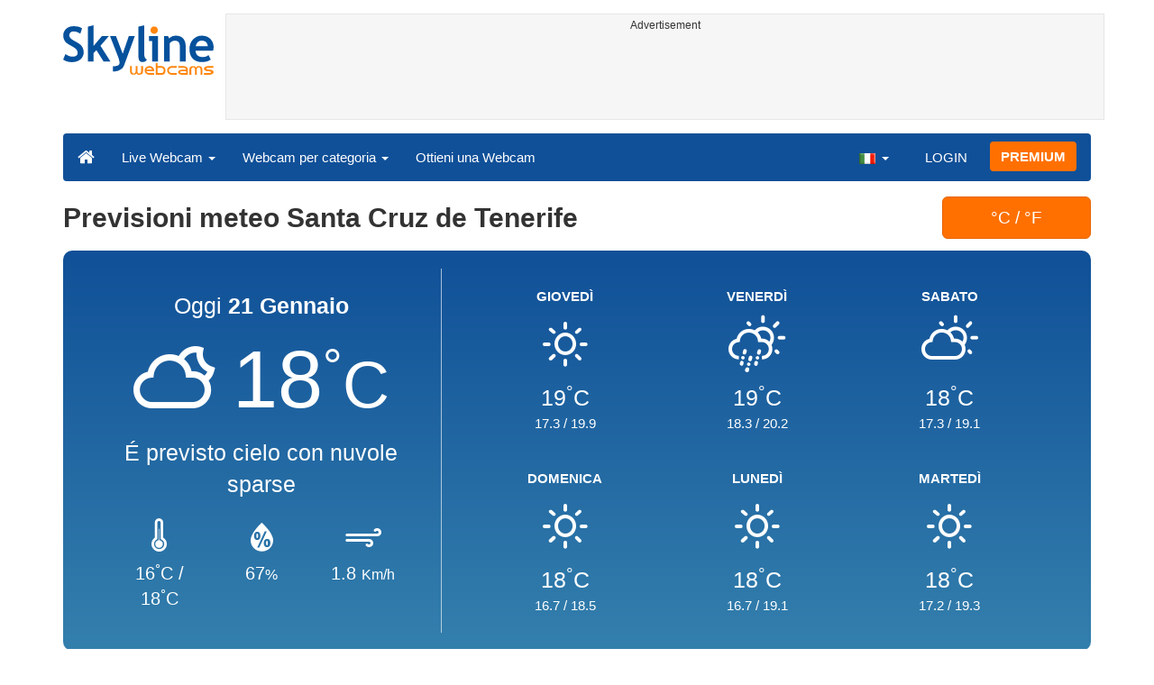

--- FILE ---
content_type: text/html; charset=UTF-8
request_url: https://www.skylinewebcams.com/it/weather/espana/canarias/santa-cruz-de-tenerife.html
body_size: 5379
content:
<!DOCTYPE html><html lang="it"><head><meta http-equiv="content-type" content="text/html;charset=utf-8"><meta name="viewport" content="width=device-width,initial-scale=1"><link rel="alternate" hreflang="x-default" href="https://www.skylinewebcams.com/weather/espana/canarias/santa-cruz-de-tenerife.html"><link rel="alternate" href="https://www.skylinewebcams.com/en/weather/espana/canarias/santa-cruz-de-tenerife.html" hreflang="en"><link rel="alternate" href="https://www.skylinewebcams.com/it/weather/espana/canarias/santa-cruz-de-tenerife.html" hreflang="it"><link rel="alternate" href="https://www.skylinewebcams.com/de/weather/espana/canarias/santa-cruz-de-tenerife.html" hreflang="de"><link rel="alternate" href="https://www.skylinewebcams.com/es/weather/espana/canarias/santa-cruz-de-tenerife.html" hreflang="es"><link rel="alternate" href="https://www.skylinewebcams.com/pl/weather/espana/canarias/santa-cruz-de-tenerife.html" hreflang="pl"><link rel="alternate" href="https://www.skylinewebcams.com/el/weather/espana/canarias/santa-cruz-de-tenerife.html" hreflang="el"><link rel="alternate" href="https://www.skylinewebcams.com/fr/weather/espana/canarias/santa-cruz-de-tenerife.html" hreflang="fr"><link rel="alternate" href="https://www.skylinewebcams.com/hr/weather/espana/canarias/santa-cruz-de-tenerife.html" hreflang="hr"><link rel="alternate" href="https://www.skylinewebcams.com/sl/weather/espana/canarias/santa-cruz-de-tenerife.html" hreflang="sl"><link rel="alternate" href="https://www.skylinewebcams.com/ru/weather/espana/canarias/santa-cruz-de-tenerife.html" hreflang="ru"><link rel="alternate" href="https://www.skylinewebcams.com/zh/weather/espana/canarias/santa-cruz-de-tenerife.html" hreflang="zh"><title>Previsioni meteo Santa Cruz de Tenerife</title><meta name="description" content="Previsioni meteo Santa Cruz de Tenerife &#9655; Previsioni meteo settimanali e webcam in tempo reale"><meta property="og:type" content="website"><meta property="og:title" content="Previsioni meteo Santa Cruz de Tenerife"><meta property="og:description" content="Previsioni meteo Santa Cruz de Tenerife &#9655; Previsioni meteo settimanali e webcam in tempo reale"><meta property="og:url" content="https://www.skylinewebcams.com/it/weather/espana/canarias/santa-cruz-de-tenerife.html"><meta property="og:site_name" content="SkylineWebcams"><meta property="og:image" content="https://cdn.jsdelivr.net/gh/SkylineWebcams/web@main/og/weather.jpg"><meta property="og:image:alt" content="Previsioni meteo Santa Cruz de Tenerife"><meta name="twitter:card" content="summary_large_image"><meta name="twitter:image" content="https://cdn.jsdelivr.net/gh/SkylineWebcams/web@main/og/weather.jpg"><meta name="twitter:title" content="Previsioni meteo Santa Cruz de Tenerife"><meta name="twitter:site" content="@SkylineWebcams"><link rel="preload" href="//cdn.jsdelivr.net/gh/SkylineWebcams/web@main/fonts/skylinemeteo.woff2" as="font" type="font/woff2" crossorigin><link href="https://cdn.jsdelivr.net/gh/SkylineWebcams/web@main/weather2.css" rel="stylesheet"><script type="application/ld+json">{"@context":"https://schema.org","@type":"WebPage","@id":"https://www.skylinewebcams.com/it/weather/espana/canarias/santa-cruz-de-tenerife.html","headline":"Previsioni meteo Santa Cruz de Tenerife","description":"Previsioni meteo Santa Cruz de Tenerife &#9655; Previsioni meteo settimanali e webcam in tempo reale","lastReviewed": "2026-01-21T20:00:00+01:00","publisher":{"@type":"Organization","name":"SkylineWebcams","url":"https://www.skylinewebcams.com/","logo":{"@type":"ImageObject","url":"https://cdn.jsdelivr.net/gh/SkylineWebcams/web@main/og/skylinewebcams.png","width":450,"height":148}}}</script><base href="https://www.skylinewebcams.com/"><link href="https://cdn.jsdelivr.net/gh/SkylineWebcams/web@main/skyline7.css" rel="stylesheet"><link rel="shortcut icon" href="https://cdn.jsdelivr.net/gh/SkylineWebcams/web@main/favicon.ico" type="image/x-icon"><link rel="icon" href="https://cdn.jsdelivr.net/gh/SkylineWebcams/web@main/114x114.png" sizes="114x114"><link rel="icon" href="https://cdn.jsdelivr.net/gh/SkylineWebcams/web@main/72x72.png" sizes="72x72"><script async src="https://pagead2.googlesyndication.com/pagead/js/adsbygoogle.js?client=ca-pub-3692263245422372" crossorigin="anonymous"></script></head><body><div class="header container"><div class="row"><a class="col-xs-12 col-md-3 col-lg-2 logo" href="/"><img src="https://cdn.jsdelivr.net/gh/SkylineWebcams/web@main/skylinewebcams.svg" alt="SkylineWebcams live webcams" width="167" height="55"></a><div class="col-xs-12 col-md-9 col-lg-10 text-center" style="margin-top:15px;padding-right:0;padding-left:0"><div class="cam-light" style="width:100%;text-align:center"><p class="subt"><small>Advertisement</small></p><ins class="adsbygoogle reba" style="display:block;height:90px" data-ad-client="ca-pub-3692263245422372" data-ad-slot="8840405058" data-ad-format="horizzontal" data-full-width-responsive="true"></ins><script>(adsbygoogle = window.adsbygoogle || []).push({});</script></div></div></div><nav class="navbar navbar-inverse collapse in"><div class="container-fluid"><div class="navbar-header"><button type="button" class="navbar-toggle collapsed" data-toggle="collapse" data-target="#skynav" aria-label="Menu"><span class="icon-bar"></span><span class="icon-bar"></span><span class="icon-bar"></span></button><a class="navbar-brand" href="/" title="Home page"><i class="s-home"></i></a><div class="dropdown mega-dropdown live"><a href="#" class="dropdown-toggle" data-toggle="dropdown">Live Webcam <span class="caret"></span></a><div class="dropdown-menu mega-dropdown-menu"><div class="col-sm-6 col-md-3"><div class="continent americas"><strong>AMERICA</strong></div><div class="row"><div class="col-xs-12 col-md-6"><a href="/it/webcam/argentina.html">Argentina</a><a href="/it/webcam/barbados.html">Barbados</a><a href="/it/webcam/belize.html">Belize</a><a href="/it/webcam/bermuda.html">Bermuda</a><a href="/it/webcam/bolivia.html">Bolivia</a><a href="/it/webcam/brasil.html">Brasile</a><a href="/it/webcam/canada.html">Canada</a><a href="/it/webcam/chile.html">Cile</a><a href="/it/webcam/costa-rica.html">Costa Rica</a><a href="/it/webcam/ecuador.html">Ecuador</a><a href="/it/webcam/el-salvador.html">El Salvador</a><a href="/it/webcam/grenada.html">Grenada</a><a href="/it/webcam/guadeloupe.html">Guadalupa</a></div><div class="col-xs-12 col-md-6"><a href="/it/webcam/honduras.html">Honduras</a><a href="/it/webcam/us-virgin-islands.html">Isole Vergini Americane</a><a href="/it/webcam/martinique.html">Martinica</a><a href="/it/webcam/mexico.html">Messico</a><a href="/it/webcam/caribbean-netherlands.html">Paesi Bassi Caraibici</a><a href="/it/webcam/panama.html">Panama</a><a href="/it/webcam/peru.html">Perù</a><a href="/it/webcam/dominican-republic.html">Repubblica Dominicana</a><a href="/it/webcam/sint-maarten.html">Sint Maarten</a><a href="/it/webcam/united-states.html">Stati Uniti</a><a href="/it/webcam/uruguay.html">Uruguay</a><a href="/it/webcam/venezuela.html">Venezuela</a></div></div></div><div class="col-sm-6 col-md-3"><div class="continent europe"><strong>EUROPA</strong></div><div class="row"><div class="col-xs-12 col-md-6"><a href="/it/webcam/albania.html">Albania</a><a href="/it/webcam/austria.html">Austria</a><a href="/it/webcam/bulgaria.html">Bulgaria</a><a href="/it/webcam/cyprus.html">Cipro</a><a href="/it/webcam/hrvatska.html">Croazia</a><a href="/it/webcam/france.html">Francia</a><a href="/it/webcam/deutschland.html">Germania</a><a href="/it/webcam/ellada.html">Grecia</a><a href="/it/webcam/ireland.html">Irlanda</a><a href="/it/webcam/iceland.html">Islanda</a><a href="/it/webcam/faroe-islands.html">Isole Faroe</a><a href="/it/webcam/italia.html">Italia</a><a href="/it/webcam/luxembourg.html">Lussemburgo</a></div><div class="col-xs-12 col-md-6"><a href="/it/webcam/malta.html">Malta</a><a href="/it/webcam/norge.html">Norvegia</a><a href="/it/webcam/poland.html">Polonia</a><a href="/it/webcam/portugal.html">Portogallo</a><a href="/it/webcam/united-kingdom.html">Regno Unito</a><a href="/it/webcam/czech-republic.html">Repubblica Ceca</a><a href="/it/webcam/repubblica-di-san-marino.html">Repubblica di San Marino</a><a href="/it/webcam/romania.html">Romania</a><a href="/it/webcam/slovenija.html">Slovenia</a><a href="/it/webcam/espana.html">Spagna</a><a href="/it/webcam/schweiz.html">Svizzera</a><a href="/it/webcam/hungary.html">Ungheria</a></div></div></div><div class="col-sm-6 col-md-2"><div class="continent africa"><strong>AFRICA</strong></div><a href="/it/webcam/cabo-verde.html">Capo Verde</a><a href="/it/webcam/egypt.html">Egitto</a><a href="/it/webcam/kenya.html">Kenya</a><a href="/it/webcam/morocco.html">Marocco</a><a href="/it/webcam/mauritius.html">Mauritius</a><a href="/it/webcam/senegal.html">Senegal</a><a href="/it/webcam/seychelles.html">Seychelles</a><a href="/it/webcam/south-africa.html">Sudafrica</a><a href="/it/webcam/zambia.html">Zambia</a><a href="/it/webcam/zanzibar.html">Zanzibar</a></div><div class="col-sm-6 col-md-2"><div class="continent asia"><strong>ASIA</strong></div><a href="/it/webcam/china.html">Cina</a><a href="/it/webcam/united-arab-emirates.html">Emirati Arabi Uniti</a><a href="/it/webcam/philippines.html">Filippine</a><a href="/it/webcam/jordan.html">Giordania</a><a href="/it/webcam/israel.html">Israele</a><a href="/it/webcam/maldives.html">Maldive</a><a href="/it/webcam/sri-lanka.html">Sri Lanka</a><a href="/it/webcam/thailand.html">Thailandia</a><a href="/it/webcam/turkey.html">Turchia</a><a href="/it/webcam/vietnam.html">Vietnam</a></div><div class="col-sm-6 col-md-2"><div class="continent oceania"><strong>OCEANIA</strong></div><a href="/it/webcam/australia.html">Australia</a></div></div></div></div><div class="collapse navbar-collapse" id="skynav"><ul class="nav navbar-nav"><li class="dropdown mega-dropdown"><a href="#" class="dropdown-toggle" data-toggle="dropdown">Webcam per categoria <span class="caret"></span></a><div class="dropdown-menu mega-dropdown-menu cat"><div class="container-fluid"><a href="/it/top-live-cams.html" class="col-xs-6 col-md-2"><p class="tcam">TOP Webcam</p><img src="https://cdn.jsdelivr.net/gh/SkylineWebcams/web@main/top-live-cams.webp" loading="lazy" class="img-responsive" alt="TOP Webcam" width="171" height="96"></a><a href="/it/new-livecams.html" class="col-xs-6 col-md-2"><p class="tcam">Nuove Webcam</p><img src="https://cdn.jsdelivr.net/gh/SkylineWebcams/web@main/new-livecams.webp" loading="lazy" class="img-responsive" alt="Nuove Webcam" width="171" height="96"></a><a href="/it/live-cams-category/city-cams.html" class="col-xs-6 col-md-2"><p class="tcam">Città</p><img src="https://cdn.jsdelivr.net/gh/SkylineWebcams/web@main/live-cams-category/city-cams.webp" loading="lazy" class="img-responsive" alt="Città" width="171" height="96"></a><a href="/it/live-cams-category/beach-cams.html" class="col-xs-6 col-md-2"><p class="tcam">Spiagge</p><img src="https://cdn.jsdelivr.net/gh/SkylineWebcams/web@main/live-cams-category/beach-cams.webp" loading="lazy" class="img-responsive" alt="Spiagge" width="171" height="96"></a><a href="/it/live-cams-category/nature-mountain-cams.html" class="col-xs-6 col-md-2"><p class="tcam">Paesaggi</p><img src="https://cdn.jsdelivr.net/gh/SkylineWebcams/web@main/live-cams-category/nature-mountain-cams.webp" loading="lazy" class="img-responsive" alt="Paesaggi" width="171" height="96"></a><a href="/it/live-cams-category/seaport-cams.html" class="col-xs-6 col-md-2"><p class="tcam">Marine</p><img src="https://cdn.jsdelivr.net/gh/SkylineWebcams/web@main/live-cams-category/seaport-cams.webp" loading="lazy" class="img-responsive" alt="Marine" width="171" height="96"></a><a href="/it/live-cams-category/unesco-cams.html" class="col-xs-6 col-md-2"><p class="tcam">Unesco</p><img src="https://cdn.jsdelivr.net/gh/SkylineWebcams/web@main/live-cams-category/unesco-cams.webp" loading="lazy" class="img-responsive" alt="Unesco" width="171" height="96"></a><a href="/it/live-cams-category/ski-cams.html" class="col-xs-6 col-md-2"><p class="tcam">Piste da Sci</p><img src="https://cdn.jsdelivr.net/gh/SkylineWebcams/web@main/live-cams-category/ski-cams.webp" loading="lazy" class="img-responsive" alt="Piste da Sci" width="171" height="96"></a><a href="/it/live-cams-category/animals-cams.html" class="col-xs-6 col-md-2"><p class="tcam">Animali</p><img src="https://cdn.jsdelivr.net/gh/SkylineWebcams/web@main/live-cams-category/animals-cams.webp" loading="lazy" class="img-responsive" alt="Animali" width="171" height="96"></a><a href="/it/live-cams-category/volcanoes-cams.html" class="col-xs-6 col-md-2"><p class="tcam">Vulcani</p><img src="https://cdn.jsdelivr.net/gh/SkylineWebcams/web@main/live-cams-category/volcanoes-cams.webp" loading="lazy" class="img-responsive" alt="Vulcani" width="171" height="96"></a><a href="/it/live-cams-category/lake-cams.html" class="col-xs-6 col-md-2"><p class="tcam">Laghi</p><img src="https://cdn.jsdelivr.net/gh/SkylineWebcams/web@main/live-cams-category/lake-cams.webp" loading="lazy" class="img-responsive" alt="Laghi" width="171" height="96"></a><a href="/it/live-cams-category/live-web-cams.html" class="col-xs-6 col-md-2"><p class="tcam">Dal Web</p><img src="https://cdn.jsdelivr.net/gh/SkylineWebcams/web@main/live-cams-category/live-web-cams.webp" loading="lazy" class="img-responsive" alt="Dal Web" width="171" height="96"></a></div></div></li><li class="mega-dropdown hidden-sm"><a href="/promo.html">Ottieni una Webcam</a></li></ul><ul class="nav navbar-nav navbar-right"><li class="dropdown hidden-xs"><a class="dropdown-toggle" data-toggle="dropdown" role="button" aria-expanded="false"><img src="https://cdn.jsdelivr.net/gh/SkylineWebcams/web@main/webcam.gif" class="ln_css ln-it" alt="Italiano" width="20" height="14"> <span class="caret"></span></a><ul class="dropdown-menu"><li><a href="/en/weather/espana/canarias/santa-cruz-de-tenerife.html"><img src="https://cdn.jsdelivr.net/gh/SkylineWebcams/web@main/webcam.gif" class="ln_css ln-en" alt="English" width="20" height="14"> English</a></li><li><a href="/de/weather/espana/canarias/santa-cruz-de-tenerife.html"><img src="https://cdn.jsdelivr.net/gh/SkylineWebcams/web@main/webcam.gif" class="ln_css ln-de" alt="Deutsch" width="20" height="14"> Deutsch</a></li><li><a href="/es/weather/espana/canarias/santa-cruz-de-tenerife.html"><img src="https://cdn.jsdelivr.net/gh/SkylineWebcams/web@main/webcam.gif" class="ln_css ln-es" alt="Español" width="20" height="14"> Español</a></li><li><a href="/pl/weather/espana/canarias/santa-cruz-de-tenerife.html"><img src="https://cdn.jsdelivr.net/gh/SkylineWebcams/web@main/webcam.gif" class="ln_css ln-pl" alt="Polish" width="20" height="14"> Polish</a></li><li><a href="/el/weather/espana/canarias/santa-cruz-de-tenerife.html"><img src="https://cdn.jsdelivr.net/gh/SkylineWebcams/web@main/webcam.gif" class="ln_css ln-el" alt="Ελληνικά" width="20" height="14"> Ελληνικά</a></li><li><a href="/fr/weather/espana/canarias/santa-cruz-de-tenerife.html"><img src="https://cdn.jsdelivr.net/gh/SkylineWebcams/web@main/webcam.gif" class="ln_css ln-fr" alt="Français" width="20" height="14"> Français</a></li><li><a href="/hr/weather/espana/canarias/santa-cruz-de-tenerife.html"><img src="https://cdn.jsdelivr.net/gh/SkylineWebcams/web@main/webcam.gif" class="ln_css ln-hr" alt="Hrvatski" width="20" height="14"> Hrvatski</a></li><li><a href="/sl/weather/espana/canarias/santa-cruz-de-tenerife.html"><img src="https://cdn.jsdelivr.net/gh/SkylineWebcams/web@main/webcam.gif" class="ln_css ln-sl" alt="Slovenski" width="20" height="14"> Slovenski</a></li><li><a href="/ru/weather/espana/canarias/santa-cruz-de-tenerife.html"><img src="https://cdn.jsdelivr.net/gh/SkylineWebcams/web@main/webcam.gif" class="ln_css ln-ru" alt="Русский" width="20" height="14"> Русский</a></li><li><a href="/zh/weather/espana/canarias/santa-cruz-de-tenerife.html"><img src="https://cdn.jsdelivr.net/gh/SkylineWebcams/web@main/webcam.gif" class="ln_css ln-zh" alt="简体中文（中国）" width="20" height="14"> 简体中文（中国）</a></li></ul></li><li class="loginbtn"><a class="utility mega-dropdown" role="button" data-toggle="modal" data-href="https://www.skylinewebcams.com/cams/login.php?l=it">LOGIN</a></li><li><a href="/it/premium.html" class="btn btn-default navbar-btn btn-warning">PREMIUM</a></li></ul></div></div></nav></div><div class="content"><div class="content"><div class="container"><div class="row list"><div class="col-sm-10 col-xs-12"><h1>Previsioni meteo Santa Cruz de Tenerife</h1></div><div class="col-xs-offset-4 col-sm-offset-0 col-xs-4 col-sm-2 cf"><form method="post"><input name="temp" type="hidden" value="C"><button type="submit" class="btn btn-warning btn-lg btn-block">&#176;C / &#176;F</button></form></div><div class="col-xs-12"><div class="fore"><div class="cast today"><span class="day">Oggi <strong>21 Gennaio</strong></span><div class="tc"><span class="wi wi-night-alt-cloudy"></span><span class="degrees">18<small><sup>&#176;</sup>C</small></span><p class="foretext">É previsto cielo con nuvole sparse</p></div><div class="foredetails"><div><i class="wi wi-thermometer"></i><span>16<sup>&#176;</sup>C / 18<sup>&#176;</sup>C</span></div><div><i class="wi wi-humidity"></i><span>67<small>&#37;</small></span></div><div><i class="wi wi-strong-wind"></i><span>1.8 <small>Km/h</small></span></div></div></div><div class="nextcast"><div class="cast"><div><strong>GIOVEDÌ</strong></div><div class="picast"><span class="wi wi-day-sunny" style="font-size:3rem"></span></div><div><span style="margin:1.5rem 0;font-size:2.5rem">19<sup>&#176;</sup>C</span></div><div><span>17.3</span> / <span>19.9</span></div></div><div class="cast"><div><strong>VENERDÌ</strong></div><div class="picast"><span class="wi wi-day-rain-mix" style="font-size:3rem"></span></div><div><span style="margin:1.5rem 0;font-size:2.5rem">19<sup>&#176;</sup>C</span></div><div><span>18.3</span> / <span>20.2</span></div></div><div class="cast"><div><strong>SABATO</strong></div><div class="picast"><span class="wi wi-day-cloudy" style="font-size:3rem"></span></div><div><span style="margin:1.5rem 0;font-size:2.5rem">18<sup>&#176;</sup>C</span></div><div><span>17.3</span> / <span>19.1</span></div></div><div class="cast"><div><strong>DOMENICA</strong></div><div class="picast"><span class="wi wi-day-sunny" style="font-size:3rem"></span></div><div><span style="margin:1.5rem 0;font-size:2.5rem">18<sup>&#176;</sup>C</span></div><div><span>16.7</span> / <span>18.5</span></div></div><div class="cast"><div><strong>LUNEDÌ</strong></div><div class="picast"><span class="wi wi-day-sunny" style="font-size:3rem"></span></div><div><span style="margin:1.5rem 0;font-size:2.5rem">18<sup>&#176;</sup>C</span></div><div><span>16.7</span> / <span>19.1</span></div></div><div class="cast"><div><strong>MARTEDÌ</strong></div><div class="picast"><span class="wi wi-day-sunny" style="font-size:3rem"></span></div><div><span style="margin:1.5rem 0;font-size:2.5rem">18<sup>&#176;</sup>C</span></div><div><span>17.2</span> / <span>19.3</span></div></div></div></div></div><div class="col-xs-12"><div class="cam-vert"><p class="subt"><small>Advertisement</small></p><ins class="adsbygoogle" style="display:block" data-ad-client="ca-pub-3692263245422372" data-ad-slot="9111743113" data-ad-format="auto" data-full-width-responsive="true"></ins><script>(adsbygoogle = window.adsbygoogle || []).push({});</script></div></div><div class="col-xs-12 col-md-8"><div class="report request clearfix"><div class="col-xs-12 text-center tfcday"><h2 class="title">Previsioni di oggi per Santa Cruz de Tenerife</h2></div><div class="col-xs-12"><div class="row treport"><div class="col-xs-6 col-sm-3 col-md-3 text-center"><div>Mattina</div><div style="font-size: 3rem;">17<sup>&#176;</sup>C</div><div>Percepita 16<sup>&#176;</sup>C</div></div><div class="col-xs-6 col-sm-3 col-md-3 text-center txs tsm"><div>Pomeriggio</div><div style="font-size: 3rem;">18<sup>&#176;</sup>C</div><div>Percepita 17<sup>&#176;</sup>C</div></div><div class="col-xs-6 col-sm-3 col-md-3 text-center"><div>Sera</div><div style="font-size: 3rem;">18<sup>&#176;</sup>C</div><div>Percepita 17<sup>&#176;</sup>C</div></div><div class="col-xs-6 col-sm-3 col-md-3 text-center txs"><div>Notte</div><div style="font-size: 3rem;">18<sup>&#176;</sup>C</div><div>Percepita 17<sup>&#176;</sup>C</div></div></div></div><div class="col-xs-12 text-center"><p><i class="forepill wi wi-horizon-alt"></i> Il sole sorge alle 07:58 e tramonta alle 18:37<br>Indice UV: 0 (minimo)</p></div><div class="col-xs-12"><div class="table-responsive"><table class="table table-striped"><thead class="tfcday br0"><tr class="text-center"><td>Ora</td><td>Previsione</td><td>Pressione<br>hPa</td><td>Umidità</td><td>Vento<br>km/h</td><td>Precipitazioni</td></tr></thead><tr class="text-center"><td class="dtime">19<span class="dstime">:00</span></td><td><span class="dfore wi wi-night-alt-cloudy"></span>poche nuvole <span class="dtemp">17.9&#176;C</span></td><td>1022</td><td>67<small>&#37;</small></td><td>13 <small>NO</small></td><td>0<small>&#37;<br>0 mm.</small></td></tr><tr class="text-center"><td class="dtime">20<span class="dstime">:00</span></td><td><span class="dfore wi wi-cloud"></span>nubi sparse <span class="dtemp">17.9&#176;C</span></td><td>1022</td><td>69<small>&#37;</small></td><td>15 <small>NO</small></td><td>0<small>&#37;<br>0 mm.</small></td></tr><tr class="text-center"><td class="dtime">21<span class="dstime">:00</span></td><td><span class="dfore wi wi-cloud"></span>nubi sparse <span class="dtemp">18&#176;C</span></td><td>1022</td><td>70<small>&#37;</small></td><td>9 <small>NO</small></td><td>0<small>&#37;<br>0 mm.</small></td></tr><tr class="text-center"><td class="dtime">22<span class="dstime">:00</span></td><td><span class="dfore wi wi-cloud"></span>nubi sparse <span class="dtemp">17.9&#176;C</span></td><td>1023</td><td>72<small>&#37;</small></td><td>10 <small>NNO</small></td><td>0<small>&#37;<br>0 mm.</small></td></tr><tr class="text-center"><td class="dtime">23<span class="dstime">:00</span></td><td><span class="dfore wi wi-cloud"></span>nubi sparse <span class="dtemp">18&#176;C</span></td><td>1023</td><td>72<small>&#37;</small></td><td>5 <small>NE</small></td><td>0<small>&#37;<br>0 mm.</small></td></tr><tr class="text-center"><td colspan="6" style="background:#16599c1a;font-weight:bold">DOMANI</td></tr><tr class="text-center"><td class="dtime">00<span class="dstime">:00</span></td><td><span class="dfore wi wi-cloudy"></span>nubi sparse <span class="dtemp">17.6&#176;C</span></td><td>1023</td><td>75<small>&#37;</small></td><td>11 <small>ESE</small></td><td>0<small>&#37;<br>0 mm.</small></td></tr><tr class="text-center"><td class="dtime">01<span class="dstime">:00</span></td><td><span class="dfore wi wi-night-clear"></span>cielo sereno <span class="dtemp">17.3&#176;C</span></td><td>1022</td><td>76<small>&#37;</small></td><td>11 <small>SE</small></td><td>0<small>&#37;<br>0 mm.</small></td></tr><tr class="text-center"><td class="dtime">02<span class="dstime">:00</span></td><td><span class="dfore wi wi-night-clear"></span>cielo sereno <span class="dtemp">17.3&#176;C</span></td><td>1022</td><td>75<small>&#37;</small></td><td>9 <small>SSE</small></td><td>0<small>&#37;<br>0 mm.</small></td></tr><tr class="text-center"><td class="dtime">03<span class="dstime">:00</span></td><td><span class="dfore wi wi-night-clear"></span>cielo sereno <span class="dtemp">17.3&#176;C</span></td><td>1021</td><td>75<small>&#37;</small></td><td>5 <small>SSE</small></td><td>0<small>&#37;<br>0 mm.</small></td></tr><tr class="text-center"><td class="dtime">04<span class="dstime">:00</span></td><td><span class="dfore wi wi-night-clear"></span>cielo sereno <span class="dtemp">17.3&#176;C</span></td><td>1021</td><td>74<small>&#37;</small></td><td>4 <small>SSO</small></td><td>0<small>&#37;<br>0 mm.</small></td></tr><tr class="text-center"><td class="dtime">05<span class="dstime">:00</span></td><td><span class="dfore wi wi-night-clear"></span>cielo sereno <span class="dtemp">17.4&#176;C</span></td><td>1021</td><td>72<small>&#37;</small></td><td>5 <small>OSO</small></td><td>0<small>&#37;<br>0 mm.</small></td></tr><tr class="text-center"><td class="dtime">06<span class="dstime">:00</span></td><td><span class="dfore wi wi-night-clear"></span>cielo sereno <span class="dtemp">17.5&#176;C</span></td><td>1021</td><td>73<small>&#37;</small></td><td>5 <small>OSO</small></td><td>0<small>&#37;<br>0 mm.</small></td></tr><tr class="text-center"><td class="dtime">07<span class="dstime">:00</span></td><td><span class="dfore wi wi-night-clear"></span>cielo sereno <span class="dtemp">17.7&#176;C</span></td><td>1021</td><td>75<small>&#37;</small></td><td>7 <small>O</small></td><td>0<small>&#37;<br>0 mm.</small></td></tr><tr class="text-center"><td class="dtime">08<span class="dstime">:00</span></td><td><span class="dfore wi wi-cloud"></span>nubi sparse <span class="dtemp">17.7&#176;C</span></td><td>1021</td><td>78<small>&#37;</small></td><td>9 <small>ONO</small></td><td>0<small>&#37;<br>0 mm.</small></td></tr><tr class="text-center"><td class="dtime">09<span class="dstime">:00</span></td><td><span class="dfore wi wi-day-cloudy"></span>poche nuvole <span class="dtemp">18.4&#176;C</span></td><td>1021</td><td>76<small>&#37;</small></td><td>13 <small>NO</small></td><td>0<small>&#37;<br>0 mm.</small></td></tr><tr class="text-center"><td class="dtime">10<span class="dstime">:00</span></td><td><span class="dfore wi wi-day-cloudy"></span>poche nuvole <span class="dtemp">19&#176;C</span></td><td>1022</td><td>72<small>&#37;</small></td><td>18 <small>NO</small></td><td>0<small>&#37;<br>0 mm.</small></td></tr><tr class="text-center"><td class="dtime">11<span class="dstime">:00</span></td><td><span class="dfore wi wi-cloud"></span>nubi sparse <span class="dtemp">19.6&#176;C</span></td><td>1022</td><td>71<small>&#37;</small></td><td>19 <small>NO</small></td><td>0<small>&#37;<br>0 mm.</small></td></tr><tr class="text-center"><td class="dtime">12<span class="dstime">:00</span></td><td><span class="dfore wi wi-cloud"></span>nubi sparse <span class="dtemp">19.9&#176;C</span></td><td>1022</td><td>71<small>&#37;</small></td><td>18 <small>NO</small></td><td>0<small>&#37;<br>0 mm.</small></td></tr><tr class="text-center"><td class="dtime">13<span class="dstime">:00</span></td><td><span class="dfore wi wi-day-sunny"></span>cielo sereno <span class="dtemp">19.9&#176;C</span></td><td>1022</td><td>72<small>&#37;</small></td><td>20 <small>NO</small></td><td>0<small>&#37;<br>0 mm.</small></td></tr><tr class="text-center"><td class="dtime">14<span class="dstime">:00</span></td><td><span class="dfore wi wi-day-sunny"></span>cielo sereno <span class="dtemp">19.8&#176;C</span></td><td>1021</td><td>73<small>&#37;</small></td><td>21 <small>NO</small></td><td>0<small>&#37;<br>0 mm.</small></td></tr><tr class="text-center"><td class="dtime">15<span class="dstime">:00</span></td><td><span class="dfore wi wi-day-sunny"></span>cielo sereno <span class="dtemp">19.3&#176;C</span></td><td>1020</td><td>76<small>&#37;</small></td><td>21 <small>ONO</small></td><td>0<small>&#37;<br>0 mm.</small></td></tr><tr class="text-center"><td class="dtime">16<span class="dstime">:00</span></td><td><span class="dfore wi wi-day-sunny"></span>cielo sereno <span class="dtemp">19.1&#176;C</span></td><td>1020</td><td>79<small>&#37;</small></td><td>19 <small>ONO</small></td><td>0<small>&#37;<br>0 mm.</small></td></tr><tr class="text-center"><td class="dtime">17<span class="dstime">:00</span></td><td><span class="dfore wi wi-day-sunny"></span>cielo sereno <span class="dtemp">19.1&#176;C</span></td><td>1020</td><td>79<small>&#37;</small></td><td>18 <small>ONO</small></td><td>0<small>&#37;<br>0 mm.</small></td></tr><tr class="text-center"><td class="dtime">18<span class="dstime">:00</span></td><td><span class="dfore wi wi-day-sunny"></span>cielo sereno <span class="dtemp">19.2&#176;C</span></td><td>1020</td><td>79<small>&#37;</small></td><td>16 <small>ONO</small></td><td>0<small>&#37;<br>0 mm.</small></td></tr></table></div></div></div></div><div class="col-md-4"><div class="report request clearfix"><div class="row"><div class="col-xs-12 text-center"><h3>Webcam in Santa Cruz de Tenerife</h3></div><a href="/it/webcam/espana/canarias/santa-cruz-de-tenerife/playa-los-cristianos.html" class="col-xs-6 col-md-12"><div class="cam-light"><img src="https://cdn.skylinewebcams.com/live340.webp" loading="lazy" class="img-responsive" alt="Spiaggia di Los Cristianos - Tenerife" width="344" height="193"><p class="tcam">Spiaggia di Los Cristianos - Tenerife</p><p class="subt">Veduta della Playa de Los Cristianos, località turistica delle Canarie</p></div></a><a href="/it/webcam/espana/canarias/santa-cruz-de-tenerife/playa-las-vistas.html" class="col-xs-6 col-md-12"><div class="cam-light"><img src="https://cdn.skylinewebcams.com/live339.webp" loading="lazy" class="img-responsive" alt="Spiaggia di Las Vistas - Tenerife" width="344" height="193"><p class="tcam">Spiaggia di Las Vistas - Tenerife</p><p class="subt">Veduta della spiaggia di sabbie bianche dalla costa di Arona</p></div></a><a href="/it/webcam/espana/canarias/santa-cruz-de-tenerife/playa-troya.html" class="col-xs-6 col-md-12"><div class="cam-light"><img src="https://cdn.skylinewebcams.com/live382.webp" loading="lazy" class="img-responsive" alt="Playa de Troya - Las Americas - Tenerife" width="344" height="193"><p class="tcam">Playa de Troya - Las Americas - Tenerife</p><p class="subt">Veduta di Playa de Troya lungo la Costa Adeje</p></div></a><a href="/it/webcam/espana/canarias/santa-cruz-de-tenerife/playa-la-pinta.html" class="col-xs-6 col-md-12"><div class="cam-light"><img src="https://cdn.skylinewebcams.com/live1064.webp" loading="lazy" class="img-responsive" alt="Costa Adeje - Playa La Pinta" width="344" height="193"><p class="tcam">Costa Adeje - Playa La Pinta</p><p class="subt">Veduta di Playa la Pinta a Tenerife</p></div></a><a href="/it/webcam/espana/canarias/santa-cruz-de-tenerife/playa-de-fanabe.html" class="col-xs-6 col-md-12"><div class="cam-light"><img src="https://cdn.skylinewebcams.com/live383.webp" loading="lazy" class="img-responsive" alt="Playa de Fañabé - Tenerife" width="344" height="193"><p class="tcam">Playa de Fañabé - Tenerife</p><p class="subt">Veduta di Playa de Fañabé sulla Costa Adeje</p></div></a></div></div></div></div></div></div></div><div class="footer"><div class="container" style="line-height:1.6"><div class="col-sm-4"><img src="https://cdn.jsdelivr.net/gh/SkylineWebcams/web@main/vr.svg" alt="VisioRay" loading="lazy" width="140" height="18"> S.r.l.<span class="copy">Copyright 2011 - 2026</span><hr class="visible-xs"></div><div class="col-sm-4 link"><a href="/it/about-us.html" class="clearfix">Chi siamo</a><a href="/promo.html">Ottieni una Webcam</a><a href="/it/constructions.html" class="clearfix">Time-Lapse Cantieri</a><a href="/it/contact.html" class="clearfix">Contatti</a></div><div class="col-sm-4 link"><a href="/it/support/faq.html">Domande Frequenti</a><a href="/it/terms-of-use.html" class="clearfix">Termini e Condizioni</a><a href="/it/cookie-policy.html">Cookie Policy</a><a href="/it/privacy-policy.html">Privacy</a></div></div></div><div class="modal fade modal-utl" id="utility" role="dialog" aria-hidden="true"></div><script src="https://cdn.jsdelivr.net/gh/SkylineWebcams/web@main/sky.js"></script><script>$(document).ready(function(){});</script></body></html>

--- FILE ---
content_type: text/html; charset=utf-8
request_url: https://www.google.com/recaptcha/api2/aframe
body_size: 264
content:
<!DOCTYPE HTML><html><head><meta http-equiv="content-type" content="text/html; charset=UTF-8"></head><body><script nonce="Hyaq9stnCdmLo7JgynOx_w">/** Anti-fraud and anti-abuse applications only. See google.com/recaptcha */ try{var clients={'sodar':'https://pagead2.googlesyndication.com/pagead/sodar?'};window.addEventListener("message",function(a){try{if(a.source===window.parent){var b=JSON.parse(a.data);var c=clients[b['id']];if(c){var d=document.createElement('img');d.src=c+b['params']+'&rc='+(localStorage.getItem("rc::a")?sessionStorage.getItem("rc::b"):"");window.document.body.appendChild(d);sessionStorage.setItem("rc::e",parseInt(sessionStorage.getItem("rc::e")||0)+1);localStorage.setItem("rc::h",'1769025218509');}}}catch(b){}});window.parent.postMessage("_grecaptcha_ready", "*");}catch(b){}</script></body></html>